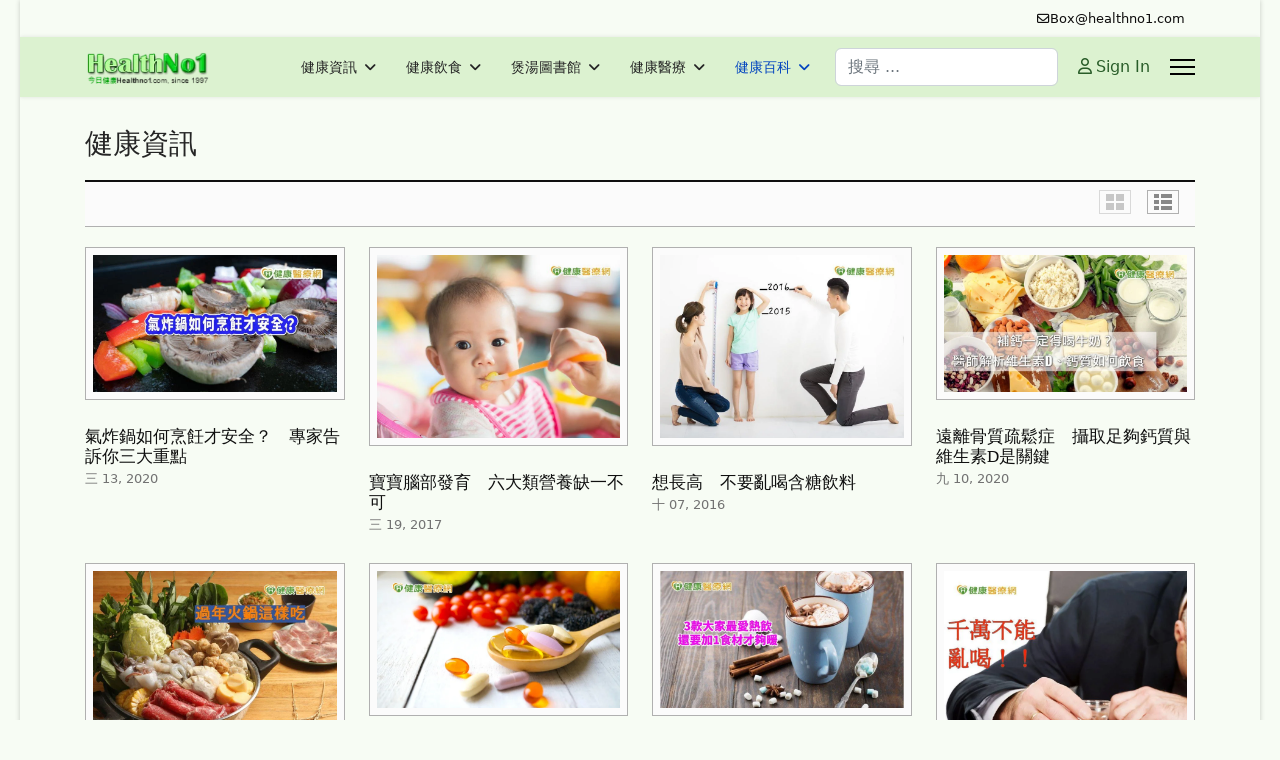

--- FILE ---
content_type: text/html; charset=utf-8
request_url: https://www.healthno1.com/?view=category&id=226
body_size: 12686
content:

<!doctype html><html lang="zh-tw" dir="ltr"><head><!-- add google analytics --><!-- Global site tag (gtag.js) - Google Analytics --><script async src='https://www.googletagmanager.com/gtag/js?id=G-F7TQXK4ZF7'></script><script>
				window.dataLayer = window.dataLayer || [];
				function gtag(){dataLayer.push(arguments);}
				gtag('js', new Date());

				gtag('config', 'G-F7TQXK4ZF7');
			</script><meta name="viewport" content="width=device-width, initial-scale=1, shrink-to-fit=no"><meta charset="utf-8"><meta name="rights" content="For ANY content usage of Healthno1.com, please do respect the copyright with a link back to the article original URL!"><meta name="Content-Security-Policy" content="frame-ancestors 'self';"><meta name="description" content="健康百科- 從1997年出版至今最長壽的健康資料庫, 內收集了2萬7千篇資訊, 歡迎查閱參考如何維護你的健康! 各讀者可用手機查閱各健康、養生、防老、預防疾病及查看飲食專題、"><meta name="generator" content="Joomla! - Open Source Content Management"><title>乙型肝炎 - 今日健康</title><link href="/?view=category&amp;id=226&amp;format=feed&amp;type=rss" rel="alternate" type="application/rss+xml" title="乙型肝炎 - 今日健康"><link href="/?view=category&amp;id=226&amp;format=feed&amp;type=atom" rel="alternate" type="application/atom+xml" title="乙型肝炎 - 今日健康"><link href="https://www.healthno1.com/?view=category&amp;id=226" rel="canonical"><link href="/images/favicon.ico" rel="icon" type="image/vnd.microsoft.icon"><link href="https://www.healthno1.com/component/finder/search.opensearch?Itemid=101" rel="search" title="OpenSearch 今日健康" type="application/opensearchdescription+xml"><link href="/media/vendor/awesomplete/css/awesomplete.css?1.1.7" rel="stylesheet"><link href="/media/vendor/joomla-custom-elements/css/joomla-alert.min.css?0.4.1" rel="stylesheet"><link href="https://www.healthno1.com/plugins/content/responsive-tables/responsive-tables.css" rel="stylesheet"><link href="/templates/shaper_helixultimate/css/bootstrap.min.css" rel="stylesheet"><link href="/plugins/system/helixultimate/assets/css/system-j4.min.css" rel="stylesheet"><link href="/media/system/css/joomla-fontawesome.min.css?f0db2c" rel="stylesheet"><link href="/templates/shaper_helixultimate/css/template.css" rel="stylesheet"><link href="/templates/shaper_helixultimate/css/presets/default.css" rel="stylesheet"><link href="/templates/shaper_helixultimate/css/custom.css" rel="stylesheet"><link href="/modules/mod_raxo_content_spotlight/tmpl/raxo-grid/raxo-grid.css" rel="stylesheet"><style>.margin-h-8 {margin:8px;}</style><style>#sp-main-body {
  padding: 30px 0;
}</style><style>.sp-megamenu-parent > li > a, .sp-megamenu-parent > li > span, .sp-megamenu-parent .sp-dropdown li.sp-menu-item > a{font-family: 'Arial', sans-serif;text-decoration: none;}
</style><style>.menu.nav-pills > li > a, .menu.nav-pills > li > span, .menu.nav-pills .sp-dropdown li.sp-menu-item > a{font-family: 'Arial', sans-serif;text-decoration: none;}
</style><style>.logo-image {height:36px;}.logo-image-phone {height:36px;}</style><style>@media(max-width: 992px) {.logo-image {height: 36px;}.logo-image-phone {height: 36px;}}</style><style>@media(max-width: 576px) {.logo-image {height: 36px;}.logo-image-phone {height: 36px;}}</style><style>@media print{body{display:none !important;}}</style><script src="/media/vendor/jquery/js/jquery.min.js?3.7.1"></script><script src="/media/legacy/js/jquery-noconflict.min.js?504da4"></script><script type="application/json" class="joomla-script-options new">{"data":{"breakpoints":{"tablet":991,"mobile":480},"header":{"stickyOffset":"100"}},"joomla.jtext":{"MOD_FINDER_SEARCH_VALUE":"搜尋 ...","COM_FINDER_SEARCH_FORM_LIST_LABEL":"搜尋結果","JLIB_JS_AJAX_ERROR_OTHER":"獲取 JSON 數據時發生錯誤: HTTP %s 狀態碼。","JLIB_JS_AJAX_ERROR_PARSE":"處理下列 JSON 數據時出現解析錯誤:<br\/><code style=\"color:inherit;white-space:pre-wrap;padding:0;margin:0;border:0;background:inherit;\">%s<\/code>","ERROR":"錯誤","MESSAGE":"Message","NOTICE":"注意","WARNING":"警告","JCLOSE":"關閉","JOK":"OK","JOPEN":"打開"},"finder-search":{"url":"\/component\/finder\/?task=suggestions.suggest&format=json&tmpl=component&Itemid=101"},"system.paths":{"root":"","rootFull":"https:\/\/www.healthno1.com\/","base":"","baseFull":"https:\/\/www.healthno1.com\/"},"csrf.token":"883b5413dccbaf168b666b0dd92cc80b"}</script><script src="/media/system/js/core.min.js?a3d8f8"></script><script src="/media/vendor/bootstrap/js/alert.min.js?5.3.8" type="module"></script><script src="/media/vendor/bootstrap/js/button.min.js?5.3.8" type="module"></script><script src="/media/vendor/bootstrap/js/carousel.min.js?5.3.8" type="module"></script><script src="/media/vendor/bootstrap/js/collapse.min.js?5.3.8" type="module"></script><script src="/media/vendor/bootstrap/js/dropdown.min.js?5.3.8" type="module"></script><script src="/media/vendor/bootstrap/js/modal.min.js?5.3.8" type="module"></script><script src="/media/vendor/bootstrap/js/offcanvas.min.js?5.3.8" type="module"></script><script src="/media/vendor/bootstrap/js/popover.min.js?5.3.8" type="module"></script><script src="/media/vendor/bootstrap/js/scrollspy.min.js?5.3.8" type="module"></script><script src="/media/vendor/bootstrap/js/tab.min.js?5.3.8" type="module"></script><script src="/media/vendor/bootstrap/js/toast.min.js?5.3.8" type="module"></script><script src="/media/system/js/showon.min.js?e51227" type="module"></script><script src="/media/vendor/awesomplete/js/awesomplete.min.js?1.1.7" defer></script><script src="/media/com_finder/js/finder.min.js?755761" type="module"></script><script src="/media/mod_menu/js/menu.min.js?f0db2c" type="module"></script><script src="/media/system/js/messages.min.js?9a4811" type="module"></script><script src="/templates/shaper_helixultimate/js/main.js"></script><script src="/modules/mod_raxo_content_spotlight/tmpl/raxo-grid/raxo-grid.js"></script><script src="/templates/shaper_helixultimate/js/lazysizes.min.js"></script><script>(function(w,d,s,l,i){w[l]=w[l]||[];w[l].push({'gtm.start':
new Date().getTime(),event:'gtm.js'});var f=d.getElementsByTagName(s)[0],
j=d.createElement(s),dl=l!='dataLayer'?'&l='+l:'';j.async=true;j.src=
'https://www.googletagmanager.com/gtm.js?id='+i+dl;f.parentNode.insertBefore(j,f);
})(window,document,'script','dataLayer','GT-PZV2K63');</script><script><!-- Google tag (gtag.js) --><script async src="https://www.googletagmanager.com/gtag/js?id=G-F7TQXK4ZF7"></script><script>
  window.dataLayer = window.dataLayer || [];
  function gtag(){dataLayer.push(arguments);}
  gtag('js', new Date());

  gtag('config', 'G-F7TQXK4ZF7');
</script></script><script>template="shaper_helixultimate";</script><script>
				if (window.top.location.href !== window.self.location.href && !window.top.location.href.startsWith('https://www.healthno1.com/')) {
					window.top.location.href = window.self.location.href;
				}
			</script><script>
					document.addEventListener("contextmenu", event => {
						event.preventDefault();
						return false;
					});
				</script><script>
				document.addEventListener('dragstart', event => {
					event.preventDefault();
					return false;
				});
			</script><script>
				function JExtBOXAntiCopyShowMSG() {
					const modal = document.getElementById('JExtBOXAntiCopyModal');
					if (modal && true) {
						modal.style.display = 'block';
					}
				}

				document.addEventListener('copy', e => {
					e.preventDefault();
					JExtBOXAntiCopyShowMSG();
					return false;
				});

				document.addEventListener('cut', e => {
					e.preventDefault();
					JExtBOXAntiCopyShowMSG();
					return false;
				});

				document.addEventListener('click', e => {
					const modal = document.getElementById('JExtBOXAntiCopyModal');
					if (modal && e.target === modal) {
						modal.style.display = 'none';
					}
				});
			</script><div id="JExtBOXAntiCopyModal" style="
					display:none;
					position:fixed;
					z-index:9999;
					left:0;top:0;width:100%;height:100%;
					background-color:rgba(0,0,0,0.4);
				"><div style="
						background:#fefefe;
						margin:10% auto;
						padding:2em;
						border:none;width:75%;
						text-align:center;
						border-radius:8px;
						box-shadow:0 2px 8px rgba(0,0,0,0.3);
					">
						沒有授權, 不得複. You don&#039;t have permission to copy the content.
						<br><br><button class="btn btn-primary" onclick="this.parentElement.parentElement.style.display='none'">OK</button></div></div>
<!-- BEGIN Advanced Google Analytics - http://deconf.com/advanced-google-analytics-joomla/ -->

<script async src="https://www.googletagmanager.com/gtag/js?id=G-F7TQXK4ZF7"></script>
<script>
  window.dataLayer = window.dataLayer || [];
  function gtag(){dataLayer.push(arguments);}
  gtag('js', new Date());
  gtag('config', 'G-F7TQXK4ZF7', {
  'custom_map': {'dimension4':'aiwp_dim_4'}
  });
  gtag('event', 'aiwp_dimensions', {'aiwp_dim_4':'guest'});

  if (window.performance) {
    var timeSincePageLoad = Math.round(performance.now());
    gtag('event', 'timing_complete', {
      'name': 'load',
      'value': timeSincePageLoad,
      'event_category': 'JS Dependencies'
    });
  }
</script>
<!-- END Advanced Google Analytics -->


</head><body class="site helix-ultimate hu com_content com-content view-category layout-default task-none itemid-101 zh-tw ltr sticky-header layout-boxed offcanvas-init offcanvs-position-right"><!-- Google Tag Manager (noscript) -->
<noscript><iframe src="https://www.googletagmanager.com/ns.html?id=GT-PZV2K63"
height="0" width="0" style="display:none;visibility:hidden"></iframe></noscript>
<!-- End Google Tag Manager (noscript) -->
<div class="body-wrapper"><div class="body-innerwrapper"><div class="sticky-header-placeholder"></div><div id="sp-top-bar"><div class="container"><div class="container-inner"><div class="row"><div id="sp-top1" class="col-lg-6"><div class="sp-column text-center text-lg-start"></div></div><div id="sp-top2" class="col-lg-6"><div class="sp-column text-center text-lg-end"><ul class="sp-contact-info"><li class="sp-contact-email"><span class="far fa-envelope" aria-hidden="true"></span><a href="mailto:Box@healthno1.com">Box@healthno1.com</a></li></ul></div></div></div></div></div></div><header id="sp-header"><div class="container"><div class="container-inner"><div class="row"><!-- Logo --><div id="sp-logo" class="col-auto"><div class="sp-column"><div class="logo"><a href="/"><img class="logo-image  d-none d-lg-inline-block lazyload"
					data-srcset='https://www.healthno1.com/images/logo.png 1x'
					data-src='https://www.healthno1.com/images/logo.png'
					height='36'
					alt='HealthNo1.com 今日健康'
				 data-size="auto" /><img class="logo-image-phone d-inline-block d-lg-none lazyload" data-src="https://www.healthno1.com/images/logo.png" alt="HealthNo1.com 今日健康" /></a></div></div></div><!-- Menu --><div id="sp-menu" class="col-auto flex-auto"><div class="sp-column d-flex justify-content-end align-items-center"><nav class="sp-megamenu-wrapper d-flex" role="navigation" aria-label="navigation"><ul class="sp-megamenu-parent menu-animation-fade-up d-none d-lg-block"><li class="sp-menu-item sp-has-child"><a   href="/health_info.html"  >健康資訊</a><div class="sp-dropdown sp-dropdown-main sp-menu-right" style="width: 240px;"><div class="sp-dropdown-inner"><ul class="sp-dropdown-items"><li class="sp-menu-item"><a   href="/health_info/tw_healthnews.html"  >台灣健康</a></li></ul></div></div></li><li class="sp-menu-item sp-has-child"><a   href="/food-and-health.html"  >健康飲食</a><div class="sp-dropdown sp-dropdown-main sp-menu-right" style="width: 240px;"><div class="sp-dropdown-inner"><ul class="sp-dropdown-items"><li class="sp-menu-item"><a  rel="noopener noreferrer" href="/food-and-health/feature_articles.html" target="_blank"  >推薦文章 </a></li></ul></div></div></li><li class="sp-menu-item sp-has-child"><a   href="/healthy_soup.html"  >煲湯圖書館</a><div class="sp-dropdown sp-dropdown-main sp-menu-right" style="width: 240px;"><div class="sp-dropdown-inner"><ul class="sp-dropdown-items"><li class="sp-menu-item"><a   href="/healthy_soup/today_dishes.html"  >今日煮意  一湯三菜</a></li><li class="sp-menu-item"><a   href="/healthy_soup/weekly_dishes.html"  >每週煮意</a></li><li class="sp-menu-item"><a   href="/healthy_soup/foodno1_social.html"  >加餸池 | 想加什麼餸?</a></li></ul></div></div></li><li class="sp-menu-item sp-has-child"><a   href="/healthnews.html"  >健康醫療</a><div class="sp-dropdown sp-dropdown-main sp-menu-right" style="width: 240px;"><div class="sp-dropdown-inner"><ul class="sp-dropdown-items"><li class="sp-menu-item"><a   href="/healthnews/健康搜尋.html"  >健康搜尋</a></li></ul></div></div></li><li class="sp-menu-item sp-has-child current-item active"><a aria-current="page"  href="/"  >健康百科</a><div class="sp-dropdown sp-dropdown-main sp-menu-right" style="width: 240px;"><div class="sp-dropdown-inner"><ul class="sp-dropdown-items"><li class="sp-menu-item"><a   href="/home/health_search.html"  >搜尋健康</a></li><li class="sp-menu-item"><a   href="/component/users/?view=login"  >登入</a></li><li class="sp-menu-item"><a   href="/home/sitemap.html"  >站內索引</a></li><li class="sp-menu-item"><a   href="/home/human-anatomy.html"  >身體結構</a></li><li class="sp-menu-item"><a   href="/home/drugs_guide.html"  >e藥指南</a></li></ul></div></div></li></ul></nav><!-- Related Modules --><div class="d-none d-lg-flex header-modules align-items-center"><div class="sp-module "><div class="sp-module-content"><form class="mod-finder js-finder-searchform form-search" action="/component/finder/search.html?Itemid=101" method="get" role="search"><label for="mod-finder-searchword-header" class="visually-hidden finder">搜尋</label><input type="text" name="q" id="mod-finder-searchword-header" class="js-finder-search-query form-control" value="" placeholder="搜尋 ..."><input type="hidden" name="Itemid" value="101"></form></div></div><div class="sp-module"><a class="sp-sign-in" href="/component/users/login.html?Itemid=101" ><span class="far fa-user me-1" aria-hidden="true"></span><span class="signin-text d-none d-lg-inline-block">Sign In</span></a></div></div><!-- if offcanvas position right --><a id="offcanvas-toggler"  aria-label="Menu" title="Menu"  class="mega_offcanvas offcanvas-toggler-secondary offcanvas-toggler-right d-flex align-items-center" href="#"><div class="burger-icon"><span></span><span></span><span></span></div></a></div></div></div></div></div></header><main id="sp-main"><section id="sp-section-1" ><div class="row"><div id="sp-title" class="col-lg-12 "><div class="sp-column "></div></div></div></section><section id="sp-main-body" ><div class="container"><div class="container-inner"><div class="row"><div id="sp-component" class="col-lg-12 "><div class="sp-column "><div id="system-message-container" aria-live="polite"></div><div class="sp-module-content-top clearfix"><div class="sp-module grid-green"><h3 class="sp-module-title">健康資訊</h3><div class="sp-module-content"><div id="raxo-module-id316" class="raxo-content-spotlight raxo-grid grid-green"><div class="raxo-header"><div class="raxo-switch"><div class="raxo-switch-grid"></div><div class="raxo-switch-list active"></div></div></div><div class="raxo-body"><div class="raxo-normal raxo-items-grid"><article class="raxo-item-nor raxo-category-id394 raxo-featured"><div class="raxo-wrap"><div class="raxo-media" style="flex-basis: 176px"><div class="raxo-image"><a href="/food-and-health/2020-03-13-04-15-00.html"><img data-src="https://www.healthno1.com/images/obhnews/2020-03/67a5283237.jpeg" alt="" title="氣炸鍋如何烹飪才安全？　專家告訴你三大重點"  class="lazyload" /></a></div></div><div class="raxo-content"><h4 class="raxo-title"><a href="/food-and-health/2020-03-13-04-15-00.html">氣炸鍋如何烹飪才安全？　專家告訴你三大重點</a></h4><div class="raxo-meta"><span class="raxo-date">三 13, 2020</span><span class="raxo-hits">查看: 1290</span></div><div class="raxo-text">
					近年來兼顧美味又少用油的氣炸鍋，廣受許多消費者喜愛，但其鍋內塗層是否安全，已成了網路熱門討論話題，對此，輔仁大學食品科學系教授高彩華指出，與其探究材質間的差異，更要注意的是在使用時，注意菜上、肉下分層&hellip;
									</div></div></div></article><article class="raxo-item-nor raxo-category-id394"><div class="raxo-wrap"><div class="raxo-media" style="flex-basis: 176px"><div class="raxo-image"><a href="/food-and-health/2017-03-19-00-56-00.html"><img data-src="https://www.healthno1.com//images/obhnews/2017-03/714a3b3a39.jpeg" alt="" title="寶寶腦部發育　六大類營養缺一不可"  class="lazyload" /></a></div></div><div class="raxo-content"><h4 class="raxo-title"><a href="/food-and-health/2017-03-19-00-56-00.html">寶寶腦部發育　六大類營養缺一不可</a></h4><div class="raxo-meta"><span class="raxo-date">三 19, 2017</span><span class="raxo-hits">查看: 1977</span></div><div class="raxo-text">
					小孩要如何吃才能吃得頭好壯壯是許多媽媽的疑問。幼兒期之腦部及神經系統較其他器官發展迅速，幼兒1歲時，其腦部重量約為成人50％，而6歲已達成人90％。其真正腦部發展的黃金時期，可分為兩個階段，即胚胎期及&hellip;
									</div></div></div></article><article class="raxo-item-nor raxo-category-id394"><div class="raxo-wrap"><div class="raxo-media" style="flex-basis: 176px"><div class="raxo-image"><a href="/food-and-health/2016-10-07-05-29-00.html"><img data-src="https://www.healthno1.com//images/obhnews/2016-10/852b4b1c2f.jpeg" alt="" title="想長高　不要亂喝含糖飲料"  class="lazyload" /></a></div></div><div class="raxo-content"><h4 class="raxo-title"><a href="/food-and-health/2016-10-07-05-29-00.html">想長高　不要亂喝含糖飲料</a></h4><div class="raxo-meta"><span class="raxo-date">十 07, 2016</span><span class="raxo-hits">查看: 2204</span></div><div class="raxo-text">
					不少青少年、小孩希望透過打籃球、運動，讓自己長高，羅福松, 林口長庚醫院兒童內分泌暨遺傳科主治醫師, 提醒，小孩大量喝含糖飲料，容易干擾生長激素、影響身高發展。&hellip;
									</div></div></div></article><article class="raxo-item-nor raxo-category-id394"><div class="raxo-wrap"><div class="raxo-media" style="flex-basis: 176px"><div class="raxo-image"><a href="/food-and-health/2020-09-10-01-00-00.html"><img data-src="https://www.healthno1.com/images/obhnews/2020-09/f35ec2b7a4.jpeg" alt="" title="遠離骨質疏鬆症　攝取足夠鈣質與維生素D是關鍵"  class="lazyload" /></a></div></div><div class="raxo-content"><h4 class="raxo-title"><a href="/food-and-health/2020-09-10-01-00-00.html">遠離骨質疏鬆症　攝取足夠鈣質與維生素D是關鍵</a></h4><div class="raxo-meta"><span class="raxo-date">九 10, 2020</span><span class="raxo-hits">查看: 1298</span></div><div class="raxo-text">
					骨量會隨著年齡增加逐漸流失，尤其從30歲起每年流失骨量0.5%至1%，平均50歲開始，流失速度甚至是好幾倍，嚴重時骨質疏鬆症就找上門；醫院骨科部主任楊榮森指出，預防骨鬆應從小存好骨本，根據營養參考值，&hellip;
									</div></div></div></article><article class="raxo-item-nor raxo-category-id394"><div class="raxo-wrap"><div class="raxo-media" style="flex-basis: 176px"><div class="raxo-image"><a href="/food-and-health/2019-01-31-02-10-00.html"><img data-src="https://www.healthno1.com/images/obhnews/2019-01/b9cc697f96.jpeg" alt="" title="團圓火鍋熱量高　蔬菜湯底無負擔"  class="lazyload" /></a></div></div><div class="raxo-content"><h4 class="raxo-title"><a href="/food-and-health/2019-01-31-02-10-00.html">團圓火鍋熱量高　蔬菜湯底無負擔</a></h4><div class="raxo-meta"><span class="raxo-date">一 31, 2019</span><span class="raxo-hits">查看: 972</span></div><div class="raxo-text">
					春節將至，連續假期大吃大喝是幸福時刻，小心吃太多，年後身材走樣。火鍋尤其是團圓飯首選，台南市政府衛生局提出3撇步，建議選擇蔬菜鍋湯底，鮮食材取代火鍋料，並且盡量少沾醬。
選擇好鍋底　聰明喝湯
薑母鴨、&hellip;
									</div></div></div></article><article class="raxo-item-nor raxo-category-id394 raxo-featured"><div class="raxo-wrap"><div class="raxo-media" style="flex-basis: 176px"><div class="raxo-image"><a href="/food-and-health/2021-01-10-02-00-00.html"><img data-src="https://www.healthno1.com/images/obhnews/2021-01/e6bbc8bec3.jpeg" alt="" title="保健食品吃多有保佑？　腎臟科醫師揭真相"  class="lazyload" /></a></div></div><div class="raxo-content"><h4 class="raxo-title"><a href="/food-and-health/2021-01-10-02-00-00.html">保健食品吃多有保佑？　腎臟科醫師揭真相</a></h4><div class="raxo-meta"><span class="raxo-date">一 10, 2021</span><span class="raxo-hits">查看: 947</span></div><div class="raxo-text">
					現代人因為生活壓力大、作息不正常，加上美食誘惑，垃圾食物又特別好吃。無論是求心安或是追求健康，常常會吃保健食品，似乎吃了B群、魚油、綜合維他命、益生菌，或是各種名稱的複方保健品就會保持身體健康。&hellip;
									</div></div></div></article><article class="raxo-item-nor raxo-category-id394 raxo-featured"><div class="raxo-wrap"><div class="raxo-media" style="flex-basis: 176px"><div class="raxo-image"><a href="/food-and-health/2020-02-23-09-00-00.html"><img data-src="https://www.healthno1.com/images/obhnews/2020-02/f4167aecc5.jpeg" alt="" title="天冷想喝熱飲祛寒　這幾種喝了反而更冷"  class="lazyload" /></a></div></div><div class="raxo-content"><h4 class="raxo-title"><a href="/food-and-health/2020-02-23-09-00-00.html">天冷想喝熱飲祛寒　這幾種喝了反而更冷</a></h4><div class="raxo-meta"><span class="raxo-date">二 23, 2020</span><span class="raxo-hits">查看: 1104</span></div><div class="raxo-text">
					天氣一變冷，不少人就會想喝熱飲祛寒，不過，喝對成分也很關鍵；選熱豆漿、牛奶、花草茶和薑茶確實可有效暖身，但喝咖啡、茶類、可可反而容易手腳冰冷，喝酒更要小心失溫風險！&hellip;
									</div></div></div></article><article class="raxo-item-nor raxo-category-id394"><div class="raxo-wrap"><div class="raxo-media" style="flex-basis: 176px"><div class="raxo-image"><a href="/food-and-health/2019-06-01-01-30-00.html"><img data-src="https://www.healthno1.com/images/obhnews/2019-05/df1d9d3ef9.jpeg" alt="" title="「以形補形」是迷思！　生飲鹿鱉血險休克"  class="lazyload" /></a></div></div><div class="raxo-content"><h4 class="raxo-title"><a href="/food-and-health/2019-06-01-01-30-00.html">「以形補形」是迷思！　生飲鹿鱉血險休克</a></h4><div class="raxo-meta"><span class="raxo-date">六 01, 2019</span><span class="raxo-hits">查看: 1076</span></div><div class="raxo-text">
					66歲朱先生日前與友人餐敘時，宴席中喝下生鹿血及生鱉血，以為能強身健體、補腎壯陽，沒想到回家後出現發燒、嗜睡、畏寒等症狀，症狀持續兩天才緊急送醫，檢查後確診為敗血性休克，所幸經住院治療一周後，才從鬼門&hellip;
									</div></div></div></article><!-- Fix - Flexbox alignment for max 6 columns --><article></article><article></article><article></article><article></article><article></article></div></div><script>
jQuery(document).ready(function($) {
	$('#raxo-module-id316').viewSwitch({
		default_view : 'grid',	// 'grid' or 'list'
		use_cookies	 : true		// true or false
	});
});
</script></div></div></div></div><style>
	.article-list.grid {
		--columns: 3;
	}
</style><div class="blog com-content-category-blog"><h1>
			乙型肝炎		</h1><div class="category-desc clearfix"><img title="liver990924c.gif" data-src="https://www.healthno1.com/images/hno1/hline/liver990924c.gif" border="0" alt="liver990924c.gif" width="185" height="46"  class="lazyload" /></div><div class="article-list  cols-3"><div class="row"><div class="col-lg-4"><div class="article" itemprop="blogPost" itemscope itemtype="https://schema.org/BlogPosting"><div class="article-body"><div class="article-info"><span class="category-name" title="分類: 乙型肝炎"><a href="/?view=category&amp;id=226">乙型肝炎</a></span></div><div class="article-introtext"><a href="/?view=article&amp;id=239:hna260&amp;catid=226"><img  data-src="https://upload.wikimedia.org/wikipedia/commons/thumb/a/ac/No_image_available.svg/200px-No_image_available.svg.png" class="lazyload" /></a><p>乙 型 肝 炎 是 由 乙 型 肝 炎 病 毒 （HBV） 感 染 所 致 ， 主 要 的 病 變 為 肝 細 胞 變 性 壞 死 及 肝 臟 間 質 炎 性 浸 潤 ， 少 數 病 程 會 遷 延 ， 或 轉 為 慢 性 ， 或 發 展 為 肝 硬 化 和 肝 癌 ， 但 一 部 分 的 受 感</p><div class="readmore"><a href="/?view=article&amp;id=239:hna260&amp;catid=226" itemprop="url" aria-label="閱讀全文:  乙型肝炎 - 可由肝細胞變壞引致">
			閱讀全文...		</a></div></div></div></div></div><div class="col-lg-4"><div class="article" itemprop="blogPost" itemscope itemtype="https://schema.org/BlogPosting"><div class="article-body"><div class="article-info"><span class="category-name" title="分類: 乙型肝炎"><a href="/?view=category&amp;id=226">乙型肝炎</a></span></div><ul class="tags list-inline mb-4"><li class="list-inline-item tag-69 tag-list0"><a href="/component/tags/tag/liver_sickness.html" class="label label-info">
                        肝病                    </a></li></ul><div class="article-introtext"><a href="/?view=article&amp;id=383:hna413&amp;catid=226"><img  data-src="https://upload.wikimedia.org/wikipedia/commons/thumb/a/ac/No_image_available.svg/200px-No_image_available.svg.png" class="lazyload" /></a><h5>【一】 簡介：</h5><p><span style="color: #000000; font-family: “arial”;">乙 型 肝 炎 病 毒 是 一 個 困 擾 著 超 過 一 億 人 的 極 大 健 康 問 題 ， 單 在 香 港 ， 便 有 為 數 約 六 十 萬 人 （ 一 成 人 ） 是 病 毒 帶 菌 者 ， 他 們 罹 患 慢 性 肝 炎 、 肝 硬 化 和 肝 癌 的 機 會 更 比 非 帶</span></p><div class="readmore"><a href="/?view=article&amp;id=383:hna413&amp;catid=226" itemprop="url" aria-label="閱讀全文:  乙型肝炎 ( Hepatitis B )">
			閱讀全文...		</a></div></div></div></div></div><div class="col-lg-4"><div class="article" itemprop="blogPost" itemscope itemtype="https://schema.org/BlogPosting"><div class="article-body"><div class="article-info"><span class="category-name" title="分類: 乙型肝炎"><a href="/?view=category&amp;id=226">乙型肝炎</a></span></div><div class="article-introtext"><a href="/?view=article&amp;id=229:hna250&amp;catid=226"><img  data-src="https://upload.wikimedia.org/wikipedia/commons/thumb/a/ac/No_image_available.svg/200px-No_image_available.svg.png" class="lazyload" /></a><p>問 ： 您 好 ， 我 今 年 1 8 歲 ， 年 初 學 校 檢 驗 b 肝 ， 檢 查 出 來 我 是 帶 原 者 ， 請 問 要 如 何 保 護 肝 臟 ， 生 活 ， 飲 食 上 要 注 意 甚 麼 ？</p><p>答 ： <br />您 可 能 是 無 症 狀 Ｂ 型 肝 炎 帶 原 者</p><div class="readmore"><a href="/?view=article&amp;id=229:hna250&amp;catid=226" itemprop="url" aria-label="閱讀全文:  Ｂ型肝炎帶原者">
			閱讀全文...		</a></div></div></div></div></div></div></div><div class="com-content-category-blog__navigation w-100"><p class="com-content-category-blog__counter counter float-md-end pt-3 pe-2">
                    第 1 頁 共 6 頁                </p><div class="com-content-category-blog__pagination"><ul class="pagination ms-0 mb-4"><li class="disabled page-item"><span class="page-link" aria-hidden="true"><span class="fas fa-angle-double-left" aria-hidden="true"></span></span></li><li class="disabled page-item"><span class="page-link" aria-hidden="true"><span class="fas fa-angle-left" aria-hidden="true"></span></span></li><li class="active page-item"><span aria-current="true" aria-label="第 1 頁" class="page-link">1</span></li><li class="page-item"><a aria-label="轉到第 2 頁" href="/?view=category&amp;id=226&amp;start=3" class="page-link">
			2		</a></li><li class="page-item"><a aria-label="轉到第 3 頁" href="/?view=category&amp;id=226&amp;start=6" class="page-link">
			3		</a></li><li class="page-item"><a aria-label="轉到第 4 頁" href="/?view=category&amp;id=226&amp;start=9" class="page-link">
			4		</a></li><li class="page-item"><a aria-label="轉到第 5 頁" href="/?view=category&amp;id=226&amp;start=12" class="page-link">
			5		</a></li><li class="page-item"><a aria-label="轉到第 6 頁" href="/?view=category&amp;id=226&amp;start=15" class="page-link">
			6		</a></li><li class="page-item"><a aria-label="轉到第 下一頁 頁" href="/?view=category&amp;id=226&amp;start=3" class="page-link"><span class="fas fa-angle-right" aria-hidden="true"></span></a></li><li class="page-item"><a aria-label="轉到第 最後 頁" href="/?view=category&amp;id=226&amp;start=15" class="page-link"><span class="fas fa-angle-double-right" aria-hidden="true"></span></a></li></ul></div></div></div></div></div></div></div></div></section><footer id="sp-footer" ><div class="container"><div class="container-inner"><div class="row"><div id="sp-footer1" class="col-lg-12 "><div class="sp-column "><span class="sp-copyright">©1997 - 2025 HealthNo1.com. managed By HealthNo1</span></div></div></div></div></div></footer></main></div></div><!-- Off Canvas Menu --><div class="offcanvas-overlay"></div><!-- Rendering the offcanvas style --><!-- If canvas style selected then render the style --><!-- otherwise (for old templates) attach the offcanvas module position --><div class="offcanvas-menu left-1" tabindex="-1" inert><div class="d-flex align-items-center p-3 pt-4"><div class="logo"><a href="/"><img class="logo-image  d-none d-lg-inline-block lazyload"
					data-srcset='https://www.healthno1.com/images/logo.png 1x'
					data-src='https://www.healthno1.com/images/logo.png'
					height='36'
					alt='HealthNo1.com 今日健康'
				 data-size="auto" /><img class="logo-image-phone d-inline-block d-lg-none lazyload" data-src="https://www.healthno1.com/images/logo.png" alt="HealthNo1.com 今日健康" /></a></div><a href="#" class="close-offcanvas" role="button" aria-label="Close Off-canvas"><div class="burger-icon" aria-hidden="true"><span></span><span></span><span></span></div></a></div><div class="offcanvas-inner"><div class="d-flex header-modules mb-3"><div class="sp-module "><div class="sp-module-content"><form class="mod-finder js-finder-searchform form-search" action="/component/finder/search.html?Itemid=101" method="get" role="search"><label for="mod-finder-searchword-canvas" class="visually-hidden finder">搜尋</label><input type="text" name="q" id="mod-finder-searchword-canvas" class="js-finder-search-query form-control" value="" placeholder="搜尋 ..."><input type="hidden" name="Itemid" value="101"></form></div></div><div class="sp-module"><a class="sp-sign-in" href="/component/users/login.html?Itemid=101" ><span class="far fa-user me-1" aria-hidden="true"></span><span class="signin-text d-none d-lg-inline-block">Sign In</span></a></div></div><div class="sp-module _menu"><div class="sp-module-content"><ul class="mod-menu mod-list menu"><li class="item-131 menu-deeper menu-parent"><a href="/health_info.html" >健康資訊<span class="menu-toggler"></span></a><ul class="mod-menu__sub list-unstyled small menu-child"><li class="item-162"><a href="/health_info/tw_healthnews.html" >台灣健康</a></li></ul></li><li class="item-150 menu-deeper menu-parent"><a href="/food-and-health.html" >健康飲食<span class="menu-toggler"></span></a><ul class="mod-menu__sub list-unstyled small menu-child"><li class="item-449"><a href="/food-and-health/feature_articles.html" target="_blank">推薦文章 </a></li></ul></li><li class="item-317 menu-deeper menu-parent"><a href="/healthy_soup.html" >煲湯圖書館<span class="menu-toggler"></span></a><ul class="mod-menu__sub list-unstyled small menu-child"><li class="item-925"><a href="/healthy_soup/today_dishes.html" >今日煮意  一湯三菜</a></li><li class="item-319"><a href="/healthy_soup/weekly_dishes.html" >每週煮意</a></li><li class="item-1531"><a href="/healthy_soup/foodno1_social.html" >加餸池 | 想加什麼餸?</a></li></ul></li><li class="item-144 menu-deeper menu-parent"><a href="/healthnews.html" >健康醫療<span class="menu-toggler"></span></a><ul class="mod-menu__sub list-unstyled small menu-child"><li class="item-315"><a href="/healthnews/健康搜尋.html" >健康搜尋</a></li></ul></li><li class="item-101 default current active menu-deeper menu-parent"><a href="/" aria-current="location">健康百科<span class="menu-toggler"></span></a><ul class="mod-menu__sub list-unstyled small menu-child"><li class="item-1203"><a href="/home/health_search.html" >搜尋健康</a></li><li class="item-193"><a href="/component/users/?view=login" >登入</a></li><li class="item-955"><a href="/home/sitemap.html" >站內索引</a></li><li class="item-215"><a href="/home/human-anatomy.html" >身體結構</a></li><li class="item-152"><a href="/home/drugs_guide.html" >e藥指南</a></li></ul></li></ul></div></div><!-- custom module position --></div></div><!-- Go to top --><a href="#" class="sp-scroll-up" aria-label="Scroll to top" role="button"><span class="fas fa-angle-up" aria-hidden="true"></span></a>						<!-- Google Analytics -->
						<script>
						(function(i,s,o,g,r,a,m){i['GoogleAnalyticsObject']=r;i[r]=i[r]||function(){
						(i[r].q=i[r].q||[]).push(arguments)},i[r].l=1*new Date();a=s.createElement(o),
						m=s.getElementsByTagName(o)[0];a.async=1;a.src=g;m.parentNode.insertBefore(a,m)
						})(window,document,'script','//www.google-analytics.com/analytics.js','ga');
					
						ga('create', 'UA-498614-1', 'auto');
						ga('send', 'pageview');
						
						</script>
						<!-- End Google Analytics --></body></html>

--- FILE ---
content_type: text/css
request_url: https://www.healthno1.com/templates/shaper_helixultimate/css/presets/default.css
body_size: 633
content:
body,.sp-preloader{background-color:#f7fcf4;color:#252525}.sp-preloader>div{background:#285c28}.sp-preloader>div:after{background:#f7fcf4}#sp-top-bar{background:#f7fcf4;color:#0f0e0e}#sp-top-bar a{color:#0f0e0e}#sp-header{background:#dcf2d0}#sp-menu ul.social-icons a:hover,#sp-menu ul.social-icons a:focus{color:#285c28}a{color:#285c28}a:hover,a:focus,a:active{color:#45a145}.tags>li{display:inline-block}.tags>li a{background:rgba(40,92,40,.1);color:#285c28}.tags>li a:hover{background:#45a145}.article-social-share .social-share-icon ul li a{color:#252525}.article-social-share .social-share-icon ul li a:hover,.article-social-share .social-share-icon ul li a:focus{background:#285c28}.pager>li a{border:1px solid #ededed;color:#252525}.sp-reading-progress-bar{background-color:#285c28}.sp-megamenu-parent>li>a{color:#252525}.sp-megamenu-parent>li:hover>a{color:#0345bf}.sp-megamenu-parent>li.active>a,.sp-megamenu-parent>li.active:hover>a{color:#0345bf}.sp-megamenu-parent .sp-dropdown .sp-dropdown-inner{background:#fff}.sp-megamenu-parent .sp-dropdown li.sp-menu-item>a{color:#252525}.sp-megamenu-parent .sp-dropdown li.sp-menu-item>a:hover{color:#0345bf}.sp-megamenu-parent .sp-dropdown li.sp-menu-item.active>a{color:#0345bf}.sp-megamenu-parent .sp-mega-group>li>a{color:#252525}#offcanvas-toggler>.fa{color:#252525}#offcanvas-toggler>.fa:hover,#offcanvas-toggler>.fa:focus,#offcanvas-toggler>.fa:active{color:#0345bf}#offcanvas-toggler>.fas{color:#252525}#offcanvas-toggler>.fas:hover,#offcanvas-toggler>.fas:focus,#offcanvas-toggler>.fas:active{color:#0345bf}#offcanvas-toggler>.far{color:#252525}#offcanvas-toggler>.far:hover,#offcanvas-toggler>.far:focus,#offcanvas-toggler>.far:active{color:#0345bf}.offcanvas-menu{background-color:#fff;color:#252525}.offcanvas-menu .offcanvas-inner a{color:#252525}.offcanvas-menu .offcanvas-inner a:hover,.offcanvas-menu .offcanvas-inner a:focus,.offcanvas-menu .offcanvas-inner a:active{color:#285c28}.offcanvas-menu .offcanvas-inner ul.menu>li a,.offcanvas-menu .offcanvas-inner ul.menu>li span{color:#252525}.offcanvas-menu .offcanvas-inner ul.menu>li a:hover,.offcanvas-menu .offcanvas-inner ul.menu>li a:focus,.offcanvas-menu .offcanvas-inner ul.menu>li span:hover,.offcanvas-menu .offcanvas-inner ul.menu>li span:focus{color:#0345bf}.offcanvas-menu .offcanvas-inner ul.menu>li.menu-parent>a>.menu-toggler,.offcanvas-menu .offcanvas-inner ul.menu>li.menu-parent>.menu-separator>.menu-toggler{color:rgba(37,37,37,.5)}.offcanvas-menu .offcanvas-inner ul.menu>li.menu-parent .menu-toggler{color:rgba(37,37,37,.5)}.offcanvas-menu .offcanvas-inner ul.menu>li li a{color:rgba(37,37,37,.8)}.btn-primary,.sppb-btn-primary{border-color:#285c28;background-color:#285c28}.btn-primary:hover,.sppb-btn-primary:hover{border-color:#45a145;background-color:#45a145}ul.social-icons>li a:hover{color:#285c28}.sp-page-title{background:#285c28}.layout-boxed .body-innerwrapper{background:#f7fcf4}.sp-module ul>li>a{color:#252525}.sp-module ul>li>a:hover{color:#285c28}.sp-module .latestnews>div>a{color:#252525}.sp-module .latestnews>div>a:hover{color:#285c28}.sp-module .tagscloud .tag-name:hover{background:#285c28}.search .btn-toolbar button{background:#285c28}#sp-footer,#sp-bottom{background:#c6e9ca;color:#023900}#sp-footer a,#sp-bottom a{color:#a2a2a2}#sp-footer a:hover,#sp-footer a:active,#sp-footer a:focus,#sp-bottom a:hover,#sp-bottom a:active,#sp-bottom a:focus{color:#fff}#sp-bottom .sp-module-content .latestnews>li>a>span{color:#023900}.sp-comingsoon body{background-color:#285c28}.pagination>li>a,.pagination>li>span{color:#252525}.pagination>li>a:hover,.pagination>li>a:focus,.pagination>li>span:hover,.pagination>li>span:focus{color:#252525}.pagination>.active>a,.pagination>.active>span{border-color:#285c28;background-color:#285c28}.pagination>.active>a:hover,.pagination>.active>a:focus,.pagination>.active>span:hover,.pagination>.active>span:focus{border-color:#285c28;background-color:#285c28}.error-code,.coming-soon-number{color:#285c28}

--- FILE ---
content_type: text/css
request_url: https://www.healthno1.com/templates/shaper_helixultimate/css/custom.css
body_size: 308
content:
/* Bulletproof binding to module 319 in case markup varies */
#sp-module-319 ul,
#sp-module-319 .moduletable ul,
#module-319 ul,
#module-319 .moduletable ul,
.mod-fno1_categories ul {
  display: grid !important;
  grid-template-columns: repeat(auto-fit, minmax(160px, 1fr)) !important; /* 160 = easier to get 4–5 cols on small screens */
  gap: 16px;
  margin: 0;
  padding: 0;
  list-style: none;
}

/* cards */
#sp-module-319 li,
#module-319 li,
.mod-fno1_categories li {
  background: #fff;
  border-radius: 10px;
  box-shadow: 0 1px 4px rgba(0,0,0,.06);
  padding: 10px 12px;
}

/* thumbs (square) */
#sp-module-319 .cat-thumb,
#sp-module-319 .cat-thumb img,
#module-319 .cat-thumb,
#module-319 .cat-thumb img,
.mod-fno1_categories .cat-thumb,
.mod-fno1_categories .cat-thumb img {
  width: 100%;
  aspect-ratio: 1 / 1;
  object-fit: cover;
  border-radius: 8px;
}

/* title + count */
#sp-module-319 .cat-title,
#module-319 .cat-title,
.mod-fno1_categories .cat-title {
  display: block;
  margin-top: 8px;
  font-weight: 600;
  line-height: 1.25;
}

/* smaller phones */
@media (max-width: 480px) {
  #sp-module-319 ul,
  #sp-module-319 .moduletable ul,
  #module-319 ul,
  #module-319 .moduletable ul,
  .mod-fno1_categories ul {
    grid-template-columns: repeat(auto-fit, minmax(140px, 1fr)) !important;
    gap: 12px;
  }
}


--- FILE ---
content_type: text/css
request_url: https://www.healthno1.com/modules/mod_raxo_content_spotlight/tmpl/raxo-grid/raxo-grid.css
body_size: 2165
content:
/**
 * =============================================================
 * @subpackage	RAXO Grid Module Layout
 * -------------------------------------------------------------
 * @copyright	Copyright (C) 2009-2025 RAXO Group
 * @link		https://www.raxo.org
 * @license		RAXO Commercial License
 * 				This file is forbidden for redistribution
 * =============================================================
 */


/* ----- RESET & DEFAULT Styles ----- */
.raxo-grid {
	box-sizing: border-box;
	overflow: hidden;
}
	.raxo-grid *,
	.raxo-grid ::before, .raxo-grid ::after {
		box-sizing: inherit;
	}
.raxo-grid article,
.raxo-grid h3, .raxo-grid h4,
.raxo-grid img,
.raxo-grid a {
	margin: 0; padding: 0;
	background: transparent none;
	border: 0 none;
}
.raxo-grid a {
	outline: 0;
	text-decoration: none;
	transition: all .25s;
}
	.raxo-grid a:hover {
		text-decoration: underline;
	}



/* ----- Module BLOCK ----- */
.raxo-grid {
	margin: 20px 0 24px;
	border: solid var(--grid-color-900);
	border-width: 2px 0 1px;
}
.raxo-grid .raxo-header {
	display: flex;
	flex-wrap: wrap;
	padding: 8px 8px 12px 16px;
	background-color: var(--grid-color-100);
	border-bottom: 1px solid var(--grid-color-300);
}

/* ----- Block NAME ----- */
.raxo-grid .raxo-block-name {
	flex: 1 192px;
	font-size: 20px; font-weight: bold;
	line-height: 24px;
	color: var(--grid-color-600);
}
	.raxo-grid .raxo-block-name a {
		color: var(--grid-color-600);
	}

/* --- Block INTRO --- */
.raxo-grid .raxo-block-intro {
	flex: 1 192px;
	font-size: 16px;
	line-height: 20px;
	color: var(--grid-color-400);
}
	.raxo-grid .raxo-block-name + .raxo-block-intro {
		flex-basis: 100%;
		margin-top: 8px;
		order: 1;
	}

/* ----- Block BUTTON ----- */
.raxo-grid .raxo-block-button {
	padding: 5px 8px 6px 16px;
	font-size: 14px; line-height: 20px;
	color: var(--grid-color-400);
	background-color: var(--grid-color-100);
	border-top: 1px solid var(--grid-color-300);
}
	.raxo-grid .raxo-block-button a {
		color: var(--grid-color-400);
	}



/* ----- MODULE Items ----- */
.raxo-grid .raxo-normal {
	display: flex;
	flex-wrap: wrap;
	margin: 20px -12px 0;
}
	@media (max-width: 479.98px) {
		.raxo-grid .raxo-normal {
			flex-flow: column nowrap;
		}
	}
.raxo-grid article {
	flex: 1 1 25%;
	min-width: 200px;
	padding: 0 12px 24px;
}
	.raxo-grid article:empty {
		padding: 0 !important;
		height: 0 !important;
	}
.raxo-grid .raxo-wrap {
	display: flex;
	flex-wrap: wrap;
	height: 100%;
	/*overflow: hidden;*/
	transition: all .25s;
}
	.raxo-grid .raxo-wrap .raxo-media {
		flex: 0 1 auto;
	}
	.raxo-grid .raxo-wrap .raxo-content {
		flex: 1;
		min-width: 144px;
	}


/* ----- Item IMAGE ----- */
.raxo-grid .raxo-image {
	position: relative;
	display: inline-block;
	padding: 7px;
	background-color: var(--grid-color-100);
	border: 1px solid var(--grid-color-300);
	transition: all .25s;
}
	.raxo-grid .raxo-wrap:hover .raxo-image {
		background-color: var(--grid-color-primary);
		border-color: var(--grid-color-primary);
	}
	.raxo-grid .raxo-image img {
		display: block;
		max-width: 100%; height: auto;
	}

.raxo-grid .raxo-category {
	position: absolute;
	left: -1px; bottom: -1px;
	padding: 1px 4px 1px 8px;
	font-size: 11px; line-height: 14px;
	text-transform: uppercase;
	color: var(--grid-color-100);
	background-color: var(--grid-color-600);
}
	.raxo-grid .raxo-category:before {
		content: '';
		position: absolute;
		top: 0; right: -5px;
		border: 8px solid transparent;
		border-left: 5px solid var(--grid-color-600); border-right: none;
	}
	.raxo-grid .raxo-category a {
		text-decoration: none;
		color: var(--grid-color-100);
	}


/* ----- Item CONTENT ----- */
.raxo-grid .raxo-title {
	margin: 4px 0;
	font: normal 20px/22px "Times New Roman", "Times", serif;
	text-transform: none;
}
	.raxo-grid .raxo-title a {
		color: var(--grid-color-900);
	}
.raxo-grid .raxo-text {
	margin-top: 8px;
	font-size: 14px; line-height: 18px;
	color: var(--grid-color-600);
}
	.raxo-grid .raxo-text a {
		color: var(--grid-color-600);
	}
.raxo-grid .raxo-readmore {
	font-size: .86em; font-weight: bold;
}


/* ----- Item FIELDS ----- */
.raxo-grid .raxo-meta {
	display: flex;
	flex-wrap: wrap;
	font-size: 13px; line-height: 16px;
	color: var(--grid-color-400);
}
	.raxo-grid .raxo-meta:before {
		content: '';
		flex-grow: 1;
		order: 1;
	}
	.raxo-grid .raxo-meta span {
		display: inline-block;
	}
	.raxo-grid .raxo-meta > span:not(:last-of-type) {
		margin-right: 10px;
	}

.raxo-grid .raxo-rating {
	margin: 0 -2px;
	align-self: center;
}
	.raxo-grid .raxo-rating span {
		position: relative;
		width: 11px; height: 9px;
		margin: 0 2px;
		background-color: var(--grid-color-100);
		border: 1px solid rgba(var(--grid-color-rgba-lg));
		border-radius: 2px;
	}
	.raxo-grid .raxo-star span {
		position: absolute;
		margin: -1px;
		background-color: var(--grid-color-primary);
		border-color: rgba(var(--grid-color-rgba-dk));
	}

.raxo-grid .raxo-comments {
	position: relative;
	display: inline-block;
	vertical-align: text-top;
	margin-left: 4px; padding: 0 3px;
	min-width: 24px;
	font-size: 13px; line-height: 18px;
	text-align: center;
	color: var(--grid-color-100);
}
	.raxo-grid .raxo-comments::before,
	.raxo-grid .raxo-comments::after {
		content: '';
		position: absolute; z-index: -1;
	}
	.raxo-grid .raxo-comments::before {
		top: 0; left: 0; right: 0;
		height: 18px;
		background-color: var(--grid-color-600);
		border-radius: 3px;
	}
	.raxo-grid .raxo-comments::after {
		bottom: -4px; left: 4px;
		height: 0;
		border-color: var(--grid-color-600) transparent transparent;
		border-style: solid; border-width: 4px 4px 0 0;
	}



/* ----- VIEW Switch ----- */
.raxo-grid .raxo-switch {
	margin-left: auto;
	display: flex;
	align-items: flex-start;
}
.raxo-grid .raxo-switch div {
	margin: 0 8px;
	width: 32px; height: 24px;
	opacity: .45;
	transition: all .25s;
	border: 1px solid var(--grid-color-300);
}
	.raxo-grid .raxo-switch-grid {
		background: url(ico-grid.svg) no-repeat 50% 50%;
	}
	.raxo-grid .raxo-switch-list {
		background: url(ico-list.svg) no-repeat 50% 50%;
	}
.raxo-grid .raxo-switch .active {
	cursor: pointer;
	opacity: 1;
}
	.raxo-grid .raxo-switch .active:hover {
		opacity: .8;
	}


/* ----- GRID View Styles ----- */
.raxo-grid .raxo-items-grid .raxo-wrap {
	flex-direction: column;
	border-bottom: 2px solid transparent;
}
.raxo-grid .raxo-items-grid .raxo-media {
	flex-basis: auto !important;
}
.raxo-grid .raxo-items-grid .raxo-content {
	padding-bottom: 4px;
}
.raxo-grid .raxo-items-grid .raxo-media + .raxo-content {
	margin-top: 16px;
}
.raxo-grid .raxo-items-grid .raxo-title {
	font-size: 17px; line-height: 20px;
}
/*.raxo-grid .raxo-items-grid .raxo-comments,*/
/*.raxo-grid .raxo-items-grid .raxo-author,*/
/*.raxo-grid .raxo-items-grid .raxo-rating,*/
.raxo-grid .raxo-items-grid .raxo-hits,
.raxo-grid .raxo-items-grid .raxo-text {
	display: none;
}
.raxo-grid .raxo-items-grid .raxo-rating {
	order: 1;
}


/* ----- LIST View Styles ----- */
.raxo-grid .raxo-items-list {
	flex-direction: column;
}
.raxo-grid .raxo-items-list .raxo-wrap {
	border-right: 2px solid transparent;
}
.raxo-grid .raxo-items-list .raxo-content {
	padding-right: 4px;
}
.raxo-grid .raxo-items-list .raxo-media + .raxo-content {
	margin-left: 24px;
}
.raxo-grid .raxo-items-list .raxo-comments {
	margin-top: 1px;
}
.raxo-grid .raxo-items-list .raxo-meta {
	margin-bottom: 4px;
}



/* ----- COLOR Schemes ----- */
.raxo-grid .raxo-wrap:hover {
	border-color: var(--grid-color-primary);
}
.raxo-grid .raxo-wrap:hover .raxo-title a,
.raxo-grid .raxo-block-intro a,
.raxo-grid .raxo-text a,
.raxo-grid a:hover {
	color: var(--grid-color-primary) !important;
}


/* ----- LIGHT Theme ----- */
.raxo-grid {
	--grid-color-900: #0f0f0f;
	--grid-color-600: #373737;
	--grid-color-400: #727272;
	--grid-color-300: #b0b0b0;
	--grid-color-100: #fbfbfb;
	--grid-color-rgba-lg: 60,60,60,0.4;
	--grid-color-rgba-dk: 180,180,180,0.4;
	--grid-color-primary: #cc1f1f;
}
.raxo-grid.grid-red {
	--grid-color-primary: #cc1f1f;
}
.raxo-grid.grid-pink {
	--grid-color-primary: #d24087;
}
.raxo-grid.grid-orange {
	--grid-color-primary: #d94d16;
}
.raxo-grid.grid-yellow {
	--grid-color-primary: #ebc300;
}
.raxo-grid.grid-green {
	--grid-color-primary: #4d9926;
}
.raxo-grid.grid-turquoise {
	--grid-color-primary: #288699;
}
.raxo-grid.grid-blue {
	--grid-color-primary: #0a55bf;
}
.raxo-grid.grid-lightblue {
	--grid-color-primary: #3598dc;
}
.raxo-grid.grid-violet {
	--grid-color-primary: #6c3aad;
}
.raxo-grid.grid-gray {
	--grid-color-primary: #5d5d5d;
}


/* ----- DARK Theme ----- */
.raxo-grid.grid-dark {
	--grid-color-900: #dddddd;
	--grid-color-600: #b8b8b8;
	--grid-color-400: #828282;
	--grid-color-300: #494949;
	--grid-color-100: #0c0c0c;
	--grid-color-rgba-lg: 180,180,180,0.4;
	--grid-color-rgba-dk: 60,60,60,0.4;
	--grid-color-primary: #a93030;
}
.grid-dark.grid-red {
	--grid-color-primary: #a93030;
}
.grid-dark.grid-pink {
	--grid-color-primary: #b24b7c;
}
.grid-dark.grid-orange {
	--grid-color-primary: #b25029;
}
.grid-dark.grid-yellow {
	--grid-color-primary: #bfa31a;
}
.grid-dark.grid-green {
	--grid-color-primary: #4b802f;
}
.grid-dark.grid-turquoise {
	--grid-color-primary: #317280;
}
.grid-dark.grid-blue {
	--grid-color-primary: #1d519c;
}
.grid-dark.grid-lightblue {
	--grid-color-primary: #4388b8;
}
.grid-dark.grid-violet {
	--grid-color-primary: #654192;
}
.grid-dark.grid-gray {
	--grid-color-primary: #828282;
}



/* ----- Predefined Number of Columns ----- */

/* Small devices (landscape phones, 576px and up)*/
@media (min-width: 576px) {

	.raxo-grid.grid-sm-col1 article {
		flex-basis: 100%;
	}
	.raxo-grid.grid-sm-col2 article {
		flex-basis: 50%;
	}
	.raxo-grid.grid-sm-col3 article {
		flex-basis: calc(100% * 1 / 3.001);
	}
	.raxo-grid.grid-sm-col4 article {
		flex-basis: 25%;
	}
	.raxo-grid.grid-sm-col5 article {
		flex-basis: 20%;
	}
	.raxo-grid.grid-sm-col6 article {
		flex-basis: calc(100% * 1 / 6.001);
	}

}


/* Medium devices (tablets, 768px and up) */
@media (min-width: 768px) {

	.raxo-grid.grid-md-col1 article {
		flex-basis: 100%;
	}
	.raxo-grid.grid-md-col2 article {
		flex-basis: 50%;
	}
	.raxo-grid.grid-md-col3 article {
		flex-basis: calc(100% * 1 / 3.001);
	}
	.raxo-grid.grid-md-col4 article {
		flex-basis: 25%;
	}
	.raxo-grid.grid-md-col5 article {
		flex-basis: 20%;
	}
	.raxo-grid.grid-md-col6 article {
		flex-basis: calc(100% * 1 / 6.001);
	}
}


/* Large devices (desktops, 992px and up) */
@media (min-width: 992px) {

	.raxo-grid.grid-lg-col1 article {
		flex-basis: 100%;
	}
	.raxo-grid.grid-lg-col2 article {
		flex-basis: 50%;
	}
	.raxo-grid.grid-lg-col3 article {
		flex-basis: calc(100% * 1 / 3.001);
	}
	.raxo-grid.grid-lg-col4 article {
		flex-basis: 25%;
	}
	.raxo-grid.grid-lg-col5 article {
		flex-basis: 20%;
	}
	.raxo-grid.grid-lg-col6 article {
		flex-basis: calc(100% * 1 / 6.001);
	}
}


/* X-Large devices (large desktops, 1200px and up) */
@media (min-width: 1200px) {

	.raxo-grid.grid-xl-col1 article {
		flex-basis: 100%;
	}
	.raxo-grid.grid-xl-col2 article {
		flex-basis: 50%;
	}
	.raxo-grid.grid-xl-col3 article {
		flex-basis: calc(100% * 1 / 3.001);
	}
	.raxo-grid.grid-xl-col4 article {
		flex-basis: 25%;
	}
	.raxo-grid.grid-xl-col5 article {
		flex-basis: 20%;
	}
	.raxo-grid.grid-xl-col6 article {
		flex-basis: calc(100% * 1 / 6.001);
	}
}


/* XX-Large devices (larger desktops, 1400px and up) */
@media (min-width: 1400px) {

	.raxo-grid.grid-xxl-col1 article {
		flex-basis: 100%;
	}
	.raxo-grid.grid-xxl-col2 article {
		flex-basis: 50%;
	}
	.raxo-grid.grid-xxl-col3 article {
		flex-basis: calc(100% * 1 / 3.001);
	}
	.raxo-grid.grid-xxl-col4 article {
		flex-basis: 25%;
	}
	.raxo-grid.grid-xxl-col5 article {
		flex-basis: 20%;
	}
	.raxo-grid.grid-xxl-col6 article {
		flex-basis: calc(100% * 1 / 6.001);
	}
}


--- FILE ---
content_type: image/svg+xml
request_url: https://www.healthno1.com/modules/mod_raxo_content_spotlight/tmpl/raxo-grid/ico-list.svg
body_size: -10
content:
<svg xmlns="http://www.w3.org/2000/svg" viewBox="0 0 32 24" width="32" height="24">
	<title>RAXO List Icon</title>
	<path fill="#888" d="M7 4h5v4H7V4Zm0 6h5v4H7v-4Zm0 6h5v4H7v-4Zm7-12h11v4H14V4Zm0 6h11v4H14v-4Zm0 6h11v4H14v-4Z"/>
</svg>


--- FILE ---
content_type: image/svg+xml
request_url: https://www.healthno1.com/modules/mod_raxo_content_spotlight/tmpl/raxo-grid/ico-grid.svg
body_size: -12
content:
<svg xmlns="http://www.w3.org/2000/svg" viewBox="0 0 32 24" width="32" height="24">
	<title>RAXO Grid Icon</title>
	<path fill="#888" d="M7 4h8v7H7V4Zm10 0h8v7h-8V4ZM7 13h8v7H7v-7Zm10 0h8v7h-8v-7Z"/>
</svg>


--- FILE ---
content_type: application/x-javascript
request_url: https://www.healthno1.com/modules/mod_raxo_content_spotlight/tmpl/raxo-grid/raxo-grid.js
body_size: 1014
content:
/**
 * =============================================================
 * @subpackage	RAXO Grid Module Layout
 * -------------------------------------------------------------
 * @copyright	Copyright (C) 2009-2025 RAXO Group
 * @link		https://www.raxo.org
 * @license		RAXO Commercial License
 * 				This file is forbidden for redistribution
 * =============================================================
 */


/* jQuery View Switch v0.5 (Copyright 2022 RAXO Group) */
(function(a){a.fn.viewSwitch=function(b){var c=a.extend({default_view:"grid",use_cookies:!0},b);b=a(this);var d=b.find("div.raxo-normal"),e=b.find("div.raxo-switch div"),f=b.attr("id")+"_layout-view";return this.each(function(){c.use_cookies&&Cookies.get(f)&&(c.default_view=Cookies.get(f));"list"==c.default_view&&(d.toggleClass("raxo-items-grid raxo-items-list"),e.toggleClass("active"));e.click(function(){if(a(this).is(".active")){var g=a(this).is(".raxo-switch-grid")?"grid":"list";e.toggleClass("active");d.fadeTo(200,.1,function(){d.toggleClass("raxo-items-grid raxo-items-list").fadeTo(350,1)});c.use_cookies?Cookies.set(f,g,{expires:30}):""}})})}})(jQuery);

/* js-cookie v3.0.1 (Copyright 2021 Klaus Hartl & Fagner Brack) */
!function(e,t){"object"==typeof exports&&"undefined"!=typeof module?module.exports=t():"function"==typeof define&&define.amd?define(t):(e=e||self,function(){var n=e.Cookies,o=e.Cookies=t();o.noConflict=function(){return e.Cookies=n,o}}())}(this,(function(){"use strict";function e(e){for(var t=1;t<arguments.length;t++){var n=arguments[t];for(var o in n)e[o]=n[o]}return e}return function t(n,o){function r(t,r,i){if("undefined"!=typeof document){"number"==typeof(i=e({},o,i)).expires&&(i.expires=new Date(Date.now()+864e5*i.expires)),i.expires&&(i.expires=i.expires.toUTCString()),t=encodeURIComponent(t).replace(/%(2[346B]|5E|60|7C)/g,decodeURIComponent).replace(/[()]/g,escape);var c="";for(var u in i)i[u]&&(c+="; "+u,!0!==i[u]&&(c+="="+i[u].split(";")[0]));return document.cookie=t+"="+n.write(r,t)+c}}return Object.create({set:r,get:function(e){if("undefined"!=typeof document&&(!arguments.length||e)){for(var t=document.cookie?document.cookie.split("; "):[],o={},r=0;r<t.length;r++){var i=t[r].split("="),c=i.slice(1).join("=");try{var u=decodeURIComponent(i[0]);if(o[u]=n.read(c,u),e===u)break}catch(e){}}return e?o[e]:o}},remove:function(t,n){r(t,"",e({},n,{expires:-1}))},withAttributes:function(n){return t(this.converter,e({},this.attributes,n))},withConverter:function(n){return t(e({},this.converter,n),this.attributes)}},{attributes:{value:Object.freeze(o)},converter:{value:Object.freeze(n)}})}({read:function(e){return'"'===e[0]&&(e=e.slice(1,-1)),e.replace(/(%[\dA-F]{2})+/gi,decodeURIComponent)},write:function(e){return encodeURIComponent(e).replace(/%(2[346BF]|3[AC-F]|40|5[BDE]|60|7[BCD])/g,decodeURIComponent)}},{path:"/"})}));
